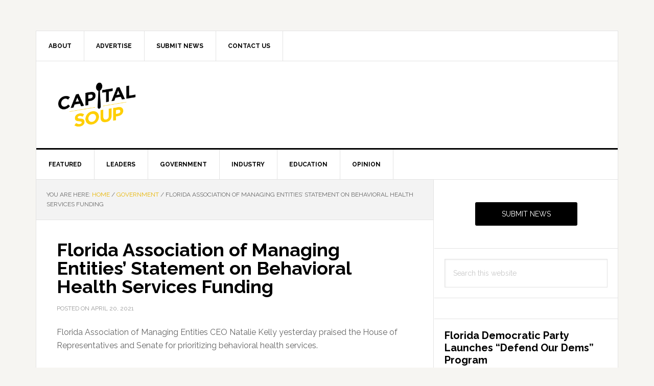

--- FILE ---
content_type: text/html; charset=UTF-8
request_url: https://capitalsoup.com/2021/04/20/florida-association-of-managing-entities-statement-on-behavioral-health-services-funding/
body_size: 12576
content:
<!DOCTYPE html>
<html lang="en-US">
<head >
<meta charset="UTF-8" />
<meta name="description" content="Florida Association of Managing Entities CEO Natalie Kelly yesterday praised the House of Representatives and Senate for prioritizing behavioral health services. " />
<meta name="keywords" content="Natalie Kelly" />
<meta name="viewport" content="width=device-width, initial-scale=1" />
<title>Florida Association of Managing Entities’ Statement on Behavioral Health Services Funding</title>
<script type='text/javascript' src='https://servedbyadbutler.com/hb_app.js' async></script><meta name='robots' content='max-image-preview:large' />
<link rel='dns-prefetch' href='//fonts.googleapis.com' />
<link rel='dns-prefetch' href='//www.googletagmanager.com' />
<link rel='dns-prefetch' href='//pagead2.googlesyndication.com' />
<link rel="alternate" type="application/rss+xml" title="Capital Soup &raquo; Feed" href="https://capitalsoup.com/feed/" />
<link rel="alternate" type="application/rss+xml" title="Capital Soup &raquo; Comments Feed" href="https://capitalsoup.com/comments/feed/" />
<link rel="alternate" title="oEmbed (JSON)" type="application/json+oembed" href="https://capitalsoup.com/wp-json/oembed/1.0/embed?url=https%3A%2F%2Fcapitalsoup.com%2F2021%2F04%2F20%2Fflorida-association-of-managing-entities-statement-on-behavioral-health-services-funding%2F" />
<link rel="alternate" title="oEmbed (XML)" type="text/xml+oembed" href="https://capitalsoup.com/wp-json/oembed/1.0/embed?url=https%3A%2F%2Fcapitalsoup.com%2F2021%2F04%2F20%2Fflorida-association-of-managing-entities-statement-on-behavioral-health-services-funding%2F&#038;format=xml" />
<link rel="canonical" href="https://capitalsoup.com/2021/04/20/florida-association-of-managing-entities-statement-on-behavioral-health-services-funding/" />
<meta property="og:title" content="Florida Association of Managing Entities’ Statement on Behavioral Health Services Funding"/><meta property="og:description" content="Florida News Straight From the Source"/><meta property="og:type" content="article"/><meta property="og:url" content="https://capitalsoup.com/2021/04/20/florida-association-of-managing-entities-statement-on-behavioral-health-services-funding/"/><meta name="twitter:card" content="summary" /><meta property="og:site_name" content="Capital Soup"/><meta property="og:image" content="https://capitalsoup.com/wp-content/uploads/2020/06/Mental-Health-300x200.jpeg"/>
	<style id='wp-img-auto-sizes-contain-inline-css' type='text/css'>
img:is([sizes=auto i],[sizes^="auto," i]){contain-intrinsic-size:3000px 1500px}
/*# sourceURL=wp-img-auto-sizes-contain-inline-css */
</style>
<link rel='stylesheet' id='news-pro-css' href='https://capitalsoup.com/wp-content/themes/news-pro/style.css?ver=3.2.2' type='text/css' media='all' />
<style id='news-pro-inline-css' type='text/css'>


		a,
		.entry-title a:focus,
		.entry-title a:hover {
			color: #e8b500;
		}

		@media only screen and ( max-width: 1023px ) {
			.genesis-responsive-menu .genesis-nav-menu a:focus,
			.genesis-responsive-menu .genesis-nav-menu a:hover,
			.genesis-responsive-menu .genesis-nav-menu .menu-item.current-menu-item > a,
			.menu-toggle:focus,
			.menu-toggle:hover,
			.sub-menu-toggle:focus,
			.sub-menu-toggle:hover {
				color: #e8b500;
			}
		}

		

		.footer-widgets a:focus,
		.footer-widgets a:hover,
		.site-footer a:focus,
		.site-footer a:hover {
			color: #ffd000;
		}

		

		button:focus,
		button:hover,
		input:focus[type="button"],
		input:focus[type="reset"],
		input:focus[type="submit"],
		input:hover[type="button"],
		input:hover[type="reset"],
		input:hover[type="submit"],
		.archive-pagination li a:focus,
		.archive-pagination li a:hover,
		.archive-pagination li.active a,
		.button:focus,
		.button:hover,
		.enews-widget input[type="submit"],
		.entry-content .button:focus,
		.entry-content .button:hover,
		.home-top .ui-tabs ul.ui-tabs-nav li.ui-tabs-active a {
			background-color: #ffd000;
			color: #000000;
		}
		
/*# sourceURL=news-pro-inline-css */
</style>
<style id='wp-emoji-styles-inline-css' type='text/css'>

	img.wp-smiley, img.emoji {
		display: inline !important;
		border: none !important;
		box-shadow: none !important;
		height: 1em !important;
		width: 1em !important;
		margin: 0 0.07em !important;
		vertical-align: -0.1em !important;
		background: none !important;
		padding: 0 !important;
	}
/*# sourceURL=wp-emoji-styles-inline-css */
</style>
<style id='wp-block-library-inline-css' type='text/css'>
:root{--wp-block-synced-color:#7a00df;--wp-block-synced-color--rgb:122,0,223;--wp-bound-block-color:var(--wp-block-synced-color);--wp-editor-canvas-background:#ddd;--wp-admin-theme-color:#007cba;--wp-admin-theme-color--rgb:0,124,186;--wp-admin-theme-color-darker-10:#006ba1;--wp-admin-theme-color-darker-10--rgb:0,107,160.5;--wp-admin-theme-color-darker-20:#005a87;--wp-admin-theme-color-darker-20--rgb:0,90,135;--wp-admin-border-width-focus:2px}@media (min-resolution:192dpi){:root{--wp-admin-border-width-focus:1.5px}}.wp-element-button{cursor:pointer}:root .has-very-light-gray-background-color{background-color:#eee}:root .has-very-dark-gray-background-color{background-color:#313131}:root .has-very-light-gray-color{color:#eee}:root .has-very-dark-gray-color{color:#313131}:root .has-vivid-green-cyan-to-vivid-cyan-blue-gradient-background{background:linear-gradient(135deg,#00d084,#0693e3)}:root .has-purple-crush-gradient-background{background:linear-gradient(135deg,#34e2e4,#4721fb 50%,#ab1dfe)}:root .has-hazy-dawn-gradient-background{background:linear-gradient(135deg,#faaca8,#dad0ec)}:root .has-subdued-olive-gradient-background{background:linear-gradient(135deg,#fafae1,#67a671)}:root .has-atomic-cream-gradient-background{background:linear-gradient(135deg,#fdd79a,#004a59)}:root .has-nightshade-gradient-background{background:linear-gradient(135deg,#330968,#31cdcf)}:root .has-midnight-gradient-background{background:linear-gradient(135deg,#020381,#2874fc)}:root{--wp--preset--font-size--normal:16px;--wp--preset--font-size--huge:42px}.has-regular-font-size{font-size:1em}.has-larger-font-size{font-size:2.625em}.has-normal-font-size{font-size:var(--wp--preset--font-size--normal)}.has-huge-font-size{font-size:var(--wp--preset--font-size--huge)}.has-text-align-center{text-align:center}.has-text-align-left{text-align:left}.has-text-align-right{text-align:right}.has-fit-text{white-space:nowrap!important}#end-resizable-editor-section{display:none}.aligncenter{clear:both}.items-justified-left{justify-content:flex-start}.items-justified-center{justify-content:center}.items-justified-right{justify-content:flex-end}.items-justified-space-between{justify-content:space-between}.screen-reader-text{border:0;clip-path:inset(50%);height:1px;margin:-1px;overflow:hidden;padding:0;position:absolute;width:1px;word-wrap:normal!important}.screen-reader-text:focus{background-color:#ddd;clip-path:none;color:#444;display:block;font-size:1em;height:auto;left:5px;line-height:normal;padding:15px 23px 14px;text-decoration:none;top:5px;width:auto;z-index:100000}html :where(.has-border-color){border-style:solid}html :where([style*=border-top-color]){border-top-style:solid}html :where([style*=border-right-color]){border-right-style:solid}html :where([style*=border-bottom-color]){border-bottom-style:solid}html :where([style*=border-left-color]){border-left-style:solid}html :where([style*=border-width]){border-style:solid}html :where([style*=border-top-width]){border-top-style:solid}html :where([style*=border-right-width]){border-right-style:solid}html :where([style*=border-bottom-width]){border-bottom-style:solid}html :where([style*=border-left-width]){border-left-style:solid}html :where(img[class*=wp-image-]){height:auto;max-width:100%}:where(figure){margin:0 0 1em}html :where(.is-position-sticky){--wp-admin--admin-bar--position-offset:var(--wp-admin--admin-bar--height,0px)}@media screen and (max-width:600px){html :where(.is-position-sticky){--wp-admin--admin-bar--position-offset:0px}}

/*# sourceURL=wp-block-library-inline-css */
</style><style id='global-styles-inline-css' type='text/css'>
:root{--wp--preset--aspect-ratio--square: 1;--wp--preset--aspect-ratio--4-3: 4/3;--wp--preset--aspect-ratio--3-4: 3/4;--wp--preset--aspect-ratio--3-2: 3/2;--wp--preset--aspect-ratio--2-3: 2/3;--wp--preset--aspect-ratio--16-9: 16/9;--wp--preset--aspect-ratio--9-16: 9/16;--wp--preset--color--black: #000000;--wp--preset--color--cyan-bluish-gray: #abb8c3;--wp--preset--color--white: #ffffff;--wp--preset--color--pale-pink: #f78da7;--wp--preset--color--vivid-red: #cf2e2e;--wp--preset--color--luminous-vivid-orange: #ff6900;--wp--preset--color--luminous-vivid-amber: #fcb900;--wp--preset--color--light-green-cyan: #7bdcb5;--wp--preset--color--vivid-green-cyan: #00d084;--wp--preset--color--pale-cyan-blue: #8ed1fc;--wp--preset--color--vivid-cyan-blue: #0693e3;--wp--preset--color--vivid-purple: #9b51e0;--wp--preset--gradient--vivid-cyan-blue-to-vivid-purple: linear-gradient(135deg,rgb(6,147,227) 0%,rgb(155,81,224) 100%);--wp--preset--gradient--light-green-cyan-to-vivid-green-cyan: linear-gradient(135deg,rgb(122,220,180) 0%,rgb(0,208,130) 100%);--wp--preset--gradient--luminous-vivid-amber-to-luminous-vivid-orange: linear-gradient(135deg,rgb(252,185,0) 0%,rgb(255,105,0) 100%);--wp--preset--gradient--luminous-vivid-orange-to-vivid-red: linear-gradient(135deg,rgb(255,105,0) 0%,rgb(207,46,46) 100%);--wp--preset--gradient--very-light-gray-to-cyan-bluish-gray: linear-gradient(135deg,rgb(238,238,238) 0%,rgb(169,184,195) 100%);--wp--preset--gradient--cool-to-warm-spectrum: linear-gradient(135deg,rgb(74,234,220) 0%,rgb(151,120,209) 20%,rgb(207,42,186) 40%,rgb(238,44,130) 60%,rgb(251,105,98) 80%,rgb(254,248,76) 100%);--wp--preset--gradient--blush-light-purple: linear-gradient(135deg,rgb(255,206,236) 0%,rgb(152,150,240) 100%);--wp--preset--gradient--blush-bordeaux: linear-gradient(135deg,rgb(254,205,165) 0%,rgb(254,45,45) 50%,rgb(107,0,62) 100%);--wp--preset--gradient--luminous-dusk: linear-gradient(135deg,rgb(255,203,112) 0%,rgb(199,81,192) 50%,rgb(65,88,208) 100%);--wp--preset--gradient--pale-ocean: linear-gradient(135deg,rgb(255,245,203) 0%,rgb(182,227,212) 50%,rgb(51,167,181) 100%);--wp--preset--gradient--electric-grass: linear-gradient(135deg,rgb(202,248,128) 0%,rgb(113,206,126) 100%);--wp--preset--gradient--midnight: linear-gradient(135deg,rgb(2,3,129) 0%,rgb(40,116,252) 100%);--wp--preset--font-size--small: 13px;--wp--preset--font-size--medium: 20px;--wp--preset--font-size--large: 36px;--wp--preset--font-size--x-large: 42px;--wp--preset--spacing--20: 0.44rem;--wp--preset--spacing--30: 0.67rem;--wp--preset--spacing--40: 1rem;--wp--preset--spacing--50: 1.5rem;--wp--preset--spacing--60: 2.25rem;--wp--preset--spacing--70: 3.38rem;--wp--preset--spacing--80: 5.06rem;--wp--preset--shadow--natural: 6px 6px 9px rgba(0, 0, 0, 0.2);--wp--preset--shadow--deep: 12px 12px 50px rgba(0, 0, 0, 0.4);--wp--preset--shadow--sharp: 6px 6px 0px rgba(0, 0, 0, 0.2);--wp--preset--shadow--outlined: 6px 6px 0px -3px rgb(255, 255, 255), 6px 6px rgb(0, 0, 0);--wp--preset--shadow--crisp: 6px 6px 0px rgb(0, 0, 0);}:where(.is-layout-flex){gap: 0.5em;}:where(.is-layout-grid){gap: 0.5em;}body .is-layout-flex{display: flex;}.is-layout-flex{flex-wrap: wrap;align-items: center;}.is-layout-flex > :is(*, div){margin: 0;}body .is-layout-grid{display: grid;}.is-layout-grid > :is(*, div){margin: 0;}:where(.wp-block-columns.is-layout-flex){gap: 2em;}:where(.wp-block-columns.is-layout-grid){gap: 2em;}:where(.wp-block-post-template.is-layout-flex){gap: 1.25em;}:where(.wp-block-post-template.is-layout-grid){gap: 1.25em;}.has-black-color{color: var(--wp--preset--color--black) !important;}.has-cyan-bluish-gray-color{color: var(--wp--preset--color--cyan-bluish-gray) !important;}.has-white-color{color: var(--wp--preset--color--white) !important;}.has-pale-pink-color{color: var(--wp--preset--color--pale-pink) !important;}.has-vivid-red-color{color: var(--wp--preset--color--vivid-red) !important;}.has-luminous-vivid-orange-color{color: var(--wp--preset--color--luminous-vivid-orange) !important;}.has-luminous-vivid-amber-color{color: var(--wp--preset--color--luminous-vivid-amber) !important;}.has-light-green-cyan-color{color: var(--wp--preset--color--light-green-cyan) !important;}.has-vivid-green-cyan-color{color: var(--wp--preset--color--vivid-green-cyan) !important;}.has-pale-cyan-blue-color{color: var(--wp--preset--color--pale-cyan-blue) !important;}.has-vivid-cyan-blue-color{color: var(--wp--preset--color--vivid-cyan-blue) !important;}.has-vivid-purple-color{color: var(--wp--preset--color--vivid-purple) !important;}.has-black-background-color{background-color: var(--wp--preset--color--black) !important;}.has-cyan-bluish-gray-background-color{background-color: var(--wp--preset--color--cyan-bluish-gray) !important;}.has-white-background-color{background-color: var(--wp--preset--color--white) !important;}.has-pale-pink-background-color{background-color: var(--wp--preset--color--pale-pink) !important;}.has-vivid-red-background-color{background-color: var(--wp--preset--color--vivid-red) !important;}.has-luminous-vivid-orange-background-color{background-color: var(--wp--preset--color--luminous-vivid-orange) !important;}.has-luminous-vivid-amber-background-color{background-color: var(--wp--preset--color--luminous-vivid-amber) !important;}.has-light-green-cyan-background-color{background-color: var(--wp--preset--color--light-green-cyan) !important;}.has-vivid-green-cyan-background-color{background-color: var(--wp--preset--color--vivid-green-cyan) !important;}.has-pale-cyan-blue-background-color{background-color: var(--wp--preset--color--pale-cyan-blue) !important;}.has-vivid-cyan-blue-background-color{background-color: var(--wp--preset--color--vivid-cyan-blue) !important;}.has-vivid-purple-background-color{background-color: var(--wp--preset--color--vivid-purple) !important;}.has-black-border-color{border-color: var(--wp--preset--color--black) !important;}.has-cyan-bluish-gray-border-color{border-color: var(--wp--preset--color--cyan-bluish-gray) !important;}.has-white-border-color{border-color: var(--wp--preset--color--white) !important;}.has-pale-pink-border-color{border-color: var(--wp--preset--color--pale-pink) !important;}.has-vivid-red-border-color{border-color: var(--wp--preset--color--vivid-red) !important;}.has-luminous-vivid-orange-border-color{border-color: var(--wp--preset--color--luminous-vivid-orange) !important;}.has-luminous-vivid-amber-border-color{border-color: var(--wp--preset--color--luminous-vivid-amber) !important;}.has-light-green-cyan-border-color{border-color: var(--wp--preset--color--light-green-cyan) !important;}.has-vivid-green-cyan-border-color{border-color: var(--wp--preset--color--vivid-green-cyan) !important;}.has-pale-cyan-blue-border-color{border-color: var(--wp--preset--color--pale-cyan-blue) !important;}.has-vivid-cyan-blue-border-color{border-color: var(--wp--preset--color--vivid-cyan-blue) !important;}.has-vivid-purple-border-color{border-color: var(--wp--preset--color--vivid-purple) !important;}.has-vivid-cyan-blue-to-vivid-purple-gradient-background{background: var(--wp--preset--gradient--vivid-cyan-blue-to-vivid-purple) !important;}.has-light-green-cyan-to-vivid-green-cyan-gradient-background{background: var(--wp--preset--gradient--light-green-cyan-to-vivid-green-cyan) !important;}.has-luminous-vivid-amber-to-luminous-vivid-orange-gradient-background{background: var(--wp--preset--gradient--luminous-vivid-amber-to-luminous-vivid-orange) !important;}.has-luminous-vivid-orange-to-vivid-red-gradient-background{background: var(--wp--preset--gradient--luminous-vivid-orange-to-vivid-red) !important;}.has-very-light-gray-to-cyan-bluish-gray-gradient-background{background: var(--wp--preset--gradient--very-light-gray-to-cyan-bluish-gray) !important;}.has-cool-to-warm-spectrum-gradient-background{background: var(--wp--preset--gradient--cool-to-warm-spectrum) !important;}.has-blush-light-purple-gradient-background{background: var(--wp--preset--gradient--blush-light-purple) !important;}.has-blush-bordeaux-gradient-background{background: var(--wp--preset--gradient--blush-bordeaux) !important;}.has-luminous-dusk-gradient-background{background: var(--wp--preset--gradient--luminous-dusk) !important;}.has-pale-ocean-gradient-background{background: var(--wp--preset--gradient--pale-ocean) !important;}.has-electric-grass-gradient-background{background: var(--wp--preset--gradient--electric-grass) !important;}.has-midnight-gradient-background{background: var(--wp--preset--gradient--midnight) !important;}.has-small-font-size{font-size: var(--wp--preset--font-size--small) !important;}.has-medium-font-size{font-size: var(--wp--preset--font-size--medium) !important;}.has-large-font-size{font-size: var(--wp--preset--font-size--large) !important;}.has-x-large-font-size{font-size: var(--wp--preset--font-size--x-large) !important;}
/*# sourceURL=global-styles-inline-css */
</style>

<style id='classic-theme-styles-inline-css' type='text/css'>
/*! This file is auto-generated */
.wp-block-button__link{color:#fff;background-color:#32373c;border-radius:9999px;box-shadow:none;text-decoration:none;padding:calc(.667em + 2px) calc(1.333em + 2px);font-size:1.125em}.wp-block-file__button{background:#32373c;color:#fff;text-decoration:none}
/*# sourceURL=/wp-includes/css/classic-themes.min.css */
</style>
<link rel='stylesheet' id='dashicons-css' href='https://capitalsoup.com/wp-includes/css/dashicons.min.css?ver=6.9' type='text/css' media='all' />
<link rel='stylesheet' id='google-fonts-css' href='//fonts.googleapis.com/css?family=Raleway%3A400%2C700&#038;ver=3.2.2' type='text/css' media='all' />
<link rel='stylesheet' id='simple-social-icons-font-css' href='https://capitalsoup.com/wp-content/plugins/simple-social-icons/css/style.css?ver=4.0.0' type='text/css' media='all' />
<link rel='stylesheet' id='flick-css' href='https://capitalsoup.com/wp-content/plugins/mailchimp/assets/css/flick/flick.css?ver=2.0.1' type='text/css' media='all' />
<link rel='stylesheet' id='mailchimp_sf_main_css-css' href='https://capitalsoup.com/wp-content/plugins/mailchimp/assets/css/frontend.css?ver=2.0.1' type='text/css' media='all' />
<link rel='stylesheet' id='wp-social-sharing-css' href='https://capitalsoup.com/wp-content/plugins/wp-social-sharing/static/socialshare.css?ver=1.6' type='text/css' media='all' />
<link rel='stylesheet' id='genesis-tabs-stylesheet-css' href='https://capitalsoup.com/wp-content/plugins/genesis-tabs/assets/css/style.css?ver=0.9.5' type='text/css' media='all' />
<script type="text/javascript" src="https://capitalsoup.com/wp-includes/js/jquery/jquery.min.js?ver=3.7.1" id="jquery-core-js"></script>
<script type="text/javascript" src="https://capitalsoup.com/wp-includes/js/jquery/jquery-migrate.min.js?ver=3.4.1" id="jquery-migrate-js"></script>
<link rel="https://api.w.org/" href="https://capitalsoup.com/wp-json/" /><link rel="alternate" title="JSON" type="application/json" href="https://capitalsoup.com/wp-json/wp/v2/posts/160305" /><link rel="EditURI" type="application/rsd+xml" title="RSD" href="https://capitalsoup.com/xmlrpc.php?rsd" />
<meta name="generator" content="Site Kit by Google 1.170.0" /><!-- Note: plugin scripts must be included after the tracking snippet. -->
<script src="https://ipmeta.io/plugin.js"></script>
<script>
   provideGtagPlugin({
      apiKey: 'a338b079f0d25b653d4c356420cd67cf92eaa683acb6295215244e74d6831b99',
      serviceProvider: 'dimension1',
      networkDomain: 'dimension2',
      networkType: 'dimension3',
   });
</script>
<meta name="facebook-domain-verification" content="h8xdl4rr2gsf2b0p6ab3ibdcdtunp0" /><style type="text/css">.site-title a { background: url(https://capitalsoup.com/wp-content/uploads/2018/06/cropped-CapitalSoup_Logo_Condensed-No-tag_Color-01-1.png) no-repeat !important; }</style>

<!-- Google AdSense meta tags added by Site Kit -->
<meta name="google-adsense-platform-account" content="ca-host-pub-2644536267352236">
<meta name="google-adsense-platform-domain" content="sitekit.withgoogle.com">
<!-- End Google AdSense meta tags added by Site Kit -->

<!-- Google Tag Manager snippet added by Site Kit -->
<script type="text/javascript">
/* <![CDATA[ */

			( function( w, d, s, l, i ) {
				w[l] = w[l] || [];
				w[l].push( {'gtm.start': new Date().getTime(), event: 'gtm.js'} );
				var f = d.getElementsByTagName( s )[0],
					j = d.createElement( s ), dl = l != 'dataLayer' ? '&l=' + l : '';
				j.async = true;
				j.src = 'https://www.googletagmanager.com/gtm.js?id=' + i + dl;
				f.parentNode.insertBefore( j, f );
			} )( window, document, 'script', 'dataLayer', 'GTM-NRXMT3' );
			
/* ]]> */
</script>

<!-- End Google Tag Manager snippet added by Site Kit -->

<!-- Google AdSense snippet added by Site Kit -->
<script type="text/javascript" async="async" src="https://pagead2.googlesyndication.com/pagead/js/adsbygoogle.js?client=ca-pub-5779463209120953&amp;host=ca-host-pub-2644536267352236" crossorigin="anonymous"></script>

<!-- End Google AdSense snippet added by Site Kit -->
<link rel="icon" href="https://capitalsoup.com/wp-content/uploads/2018/06/cropped-favicon-1-32x32.png" sizes="32x32" />
<link rel="icon" href="https://capitalsoup.com/wp-content/uploads/2018/06/cropped-favicon-1-192x192.png" sizes="192x192" />
<link rel="apple-touch-icon" href="https://capitalsoup.com/wp-content/uploads/2018/06/cropped-favicon-1-180x180.png" />
<meta name="msapplication-TileImage" content="https://capitalsoup.com/wp-content/uploads/2018/06/cropped-favicon-1-270x270.png" />
		<style type="text/css" id="wp-custom-css">
			@media only screen and (max-width: 480px) {
    .ui-tabs-nav  {
        display: none;
    }
}

h5 {font-weight: bold;
		font-style: italic;
		text-align: left;
		line-height: 150%;
}
		</style>
		</head>
<body class="wp-singular post-template-default single single-post postid-160305 single-format-standard wp-theme-genesis wp-child-theme-news-pro custom-header header-image content-sidebar genesis-breadcrumbs-visible genesis-footer-widgets-visible" itemscope itemtype="https://schema.org/WebPage">		<!-- Google Tag Manager (noscript) snippet added by Site Kit -->
		<noscript>
			<iframe src="https://www.googletagmanager.com/ns.html?id=GTM-NRXMT3" height="0" width="0" style="display:none;visibility:hidden"></iframe>
		</noscript>
		<!-- End Google Tag Manager (noscript) snippet added by Site Kit -->
		<div class="site-container"><ul class="genesis-skip-link"><li><a href="#genesis-nav-primary" class="screen-reader-shortcut"> Skip to primary navigation</a></li><li><a href="#genesis-content" class="screen-reader-shortcut"> Skip to main content</a></li><li><a href="#genesis-sidebar-primary" class="screen-reader-shortcut"> Skip to primary sidebar</a></li><li><a href="#genesis-footer-widgets" class="screen-reader-shortcut"> Skip to footer</a></li></ul><div class="site-container-wrap"><nav class="nav-secondary" aria-label="Secondary" itemscope itemtype="https://schema.org/SiteNavigationElement"><div class="wrap"><ul id="menu-secondary-navigation" class="menu genesis-nav-menu menu-secondary js-superfish"><li id="menu-item-139608" class="menu-item menu-item-type-post_type menu-item-object-page menu-item-139608"><a href="https://capitalsoup.com/about-us/" itemprop="url"><span itemprop="name">About</span></a></li>
<li id="menu-item-139609" class="menu-item menu-item-type-post_type menu-item-object-page menu-item-139609"><a href="https://capitalsoup.com/advertise/" itemprop="url"><span itemprop="name">Advertise</span></a></li>
<li id="menu-item-140373" class="menu-item menu-item-type-post_type menu-item-object-page menu-item-140373"><a href="https://capitalsoup.com/submit-your-news/" itemprop="url"><span itemprop="name">Submit News</span></a></li>
<li id="menu-item-134378" class="menu-item menu-item-type-post_type menu-item-object-page menu-item-134378"><a href="https://capitalsoup.com/contact/" itemprop="url"><span itemprop="name">Contact Us</span></a></li>
</ul></div></nav><header class="site-header" itemscope itemtype="https://schema.org/WPHeader"><div class="wrap"><div class="title-area"><p class="site-title" itemprop="headline"><a href="https://capitalsoup.com/">Capital Soup</a></p><p class="site-description" itemprop="description">Florida News Straight From the Source</p></div><div class="widget-area header-widget-area"><section id="adbutler-3" class="widget widget_adbutler"><div class="widget-wrap"><!-- Capital Soup - 728x90 [asyncbeta] -->
        <script type="text/javascript">
            if (!window.AdButler) {
                (function () {
                    var s = document.createElement("script");
                    s.async = true;
                    s.type = "text/javascript";
                    s.src = 'https://servedbyadbutler.com/app.js';
                    var n = document.getElementsByTagName("script")[0];
                    n.parentNode.insertBefore(s, n);
                }());
            }
        </script>
        <div class="plc580305"></div>
        <script type="text/javascript">
            var AdButler = AdButler || {};
            AdButler.ads = AdButler.ads || [];
            var abkw = window.abkw || '';
            var plc580305 = window.plc580305 || 0;
            (function(){
                var divs = document.querySelectorAll(".plc580305:not([id])");
                var div = divs[divs.length-1];
                div.id = "placement_580305_"+plc580305;
                AdButler.ads.push({
                    handler: function (opt) {
                        AdButler.register(168521,580305, [728,90], 'placement_580305_' + opt.place, opt);
                    },
                    opt: {
                        place: plc580305++,
                        keywords: abkw ,
                        domain: 'servedbyadbutler.com'
                    }
                });
            })()
        </script>
        </div></section>
</div></div></header><nav class="nav-primary" aria-label="Main" itemscope itemtype="https://schema.org/SiteNavigationElement" id="genesis-nav-primary"><div class="wrap"><ul id="menu-primary-navigation" class="menu genesis-nav-menu menu-primary js-superfish"><li id="menu-item-139602" class="menu-item menu-item-type-taxonomy menu-item-object-category menu-item-139602"><a href="https://capitalsoup.com/category/featured/" itemprop="url"><span itemprop="name">Featured</span></a></li>
<li id="menu-item-140838" class="menu-item menu-item-type-taxonomy menu-item-object-category menu-item-140838"><a href="https://capitalsoup.com/category/leaders/" itemprop="url"><span itemprop="name">Leaders</span></a></li>
<li id="menu-item-140405" class="menu-item menu-item-type-taxonomy menu-item-object-category current-post-ancestor current-menu-parent current-post-parent menu-item-140405"><a href="https://capitalsoup.com/category/government/" itemprop="url"><span itemprop="name">Government</span></a></li>
<li id="menu-item-140403" class="menu-item menu-item-type-taxonomy menu-item-object-category menu-item-140403"><a href="https://capitalsoup.com/category/industry/" itemprop="url"><span itemprop="name">Industry</span></a></li>
<li id="menu-item-140404" class="menu-item menu-item-type-taxonomy menu-item-object-category menu-item-140404"><a href="https://capitalsoup.com/category/education/" itemprop="url"><span itemprop="name">Education</span></a></li>
<li id="menu-item-139603" class="menu-item menu-item-type-taxonomy menu-item-object-category menu-item-139603"><a href="https://capitalsoup.com/category/opinion/" itemprop="url"><span itemprop="name">Opinion</span></a></li>
</ul></div></nav><div class="site-inner"><div class="content-sidebar-wrap"><main class="content" id="genesis-content"><div class="breadcrumb" itemscope itemtype="https://schema.org/BreadcrumbList">You are here: <span class="breadcrumb-link-wrap" itemprop="itemListElement" itemscope itemtype="https://schema.org/ListItem"><a class="breadcrumb-link" href="https://capitalsoup.com/" itemprop="item"><span class="breadcrumb-link-text-wrap" itemprop="name">Home</span></a><meta itemprop="position" content="1"></span> <span aria-label="breadcrumb separator">/</span> <span class="breadcrumb-link-wrap" itemprop="itemListElement" itemscope itemtype="https://schema.org/ListItem"><a class="breadcrumb-link" href="https://capitalsoup.com/category/government/" itemprop="item"><span class="breadcrumb-link-text-wrap" itemprop="name">Government</span></a><meta itemprop="position" content="2"></span> <span aria-label="breadcrumb separator">/</span> Florida Association of Managing Entities’ Statement on Behavioral Health Services Funding</div><article class="post-160305 post type-post status-publish format-standard has-post-thumbnail category-government tag-natalie-kelly entry" aria-label="Florida Association of Managing Entities’ Statement on Behavioral Health Services Funding" itemscope itemtype="https://schema.org/CreativeWork"><header class="entry-header"><h1 class="entry-title" itemprop="headline">Florida Association of Managing Entities’ Statement on Behavioral Health Services Funding</h1>
<p class="entry-meta">Posted on <time class="entry-time" itemprop="datePublished" datetime="2021-04-20T10:03:12-04:00">April 20, 2021</time> </p></header><div class="entry-content" itemprop="text"><p><span class="">Florida Association of Managing Entities CEO Natalie Kelly yesterday praised the House of Representatives and Senate for prioritizing behavioral health services. </span><br />
<span class=""><span id="more-160305"></span></span><br />
<span class="">“While difficult decisions lie ahead in budget negotiations, Florida’s Managing Entities thank the Senate and the House of Representatives for prioritizing the funding of behavioral health services. By ensuring that recurring general revenue is funding these essential programs, we eliminate the uncertainty and risk tied to requesting approval for federal funding after services have been provided.</span></p>
<p><span class="">“We continue to see the need for behavioral health services soar with increased rates of opioid overdoses, as well as anxiety and depression. These vital behavioral health services help keep Floridians on their feet—and out of jails and emergency rooms.”</span></p>
<p><span class="">Florida&#8217;s seven Managing Entities oversee a network of approximately 300 health care provider organizations delivering behavioral health services, including mental health and substance use disorder treatment, to more than 320,000 uninsured Floridians. Providers meet patients&#8217; diverse needs with &#8220;wraparound services&#8221; that address mental health and substance use issues and assist with housing, transportation, and employment.</span></p>
		<div class="social-sharing ss-social-sharing">
						<span class="top before-sharebutton-text">Share this article!</span>
	        	        <a onclick="return ss_plugin_loadpopup_js(this);" rel="external nofollow" class="ss-button-facebook" href="http://www.facebook.com/sharer/sharer.php?u=https%3A%2F%2Fcapitalsoup.com%2F2021%2F04%2F20%2Fflorida-association-of-managing-entities-statement-on-behavioral-health-services-funding%2F" target="_blank" >Share on Facebook</a><a onclick="return ss_plugin_loadpopup_js(this);" rel="external nofollow" class="ss-button-twitter" href="http://twitter.com/intent/tweet/?text=Florida+Association+of+Managing+Entities%E2%80%99+Statement+on+Behavioral+Health+Services+Funding&url=https%3A%2F%2Fcapitalsoup.com%2F2021%2F04%2F20%2Fflorida-association-of-managing-entities-statement-on-behavioral-health-services-funding%2F&via=capitalsoup" target="_blank">Share on Twitter</a>	        	    </div>
	    </div><footer class="entry-footer"><p class="entry-meta"><span class="entry-categories">Filed Under: <a href="https://capitalsoup.com/category/government/" rel="category tag">Government</a></span> <span class="entry-tags">Tagged With: <a href="https://capitalsoup.com/tag/natalie-kelly/" rel="tag">Natalie Kelly</a></span></p></footer></article></main><aside class="sidebar sidebar-primary widget-area" role="complementary" aria-label="Primary Sidebar" itemscope itemtype="https://schema.org/WPSideBar" id="genesis-sidebar-primary"><h2 class="genesis-sidebar-title screen-reader-text">Primary Sidebar</h2><section id="text-12" class="widget widget_text"><div class="widget-wrap">			<div class="textwidget"><p><center><a class="button" href="/submit-your-news/">    Submit News    </a></center></p>
</div>
		</div></section>
<section id="search-2" class="widget widget_search"><div class="widget-wrap"><form class="search-form" method="get" action="https://capitalsoup.com/" role="search" itemprop="potentialAction" itemscope itemtype="https://schema.org/SearchAction"><label class="search-form-label screen-reader-text" for="searchform-1">Search this website</label><input class="search-form-input" type="search" name="s" id="searchform-1" placeholder="Search this website" itemprop="query-input"><input class="search-form-submit" type="submit" value="Search"><meta content="https://capitalsoup.com/?s={s}" itemprop="target"></form></div></section>
<section id="adbutler-2" class="widget widget_adbutler"><div class="widget-wrap"><!-- Capital Soup - 300x250 [asyncbeta] -->
        <script type="text/javascript">
            if (!window.AdButler) {
                (function () {
                    var s = document.createElement("script");
                    s.async = true;
                    s.type = "text/javascript";
                    s.src = 'https://servedbyadbutler.com/app.js';
                    var n = document.getElementsByTagName("script")[0];
                    n.parentNode.insertBefore(s, n);
                }());
            }
        </script>
        <div class="plc580306"></div>
        <script type="text/javascript">
            var AdButler = AdButler || {};
            AdButler.ads = AdButler.ads || [];
            var abkw = window.abkw || '';
            var plc580306 = window.plc580306 || 0;
            (function(){
                var divs = document.querySelectorAll(".plc580306:not([id])");
                var div = divs[divs.length-1];
                div.id = "placement_580306_"+plc580306;
                AdButler.ads.push({
                    handler: function (opt) {
                        AdButler.register(168521,580306, [300,250], 'placement_580306_' + opt.place, opt);
                    },
                    opt: {
                        place: plc580306++,
                        keywords: abkw ,
                        domain: 'servedbyadbutler.com'
                    }
                });
            })()
        </script>
        </div></section>
<section id="featured-post-3" class="widget featured-content featuredpost"><div class="widget-wrap"><article class="post-170383 post type-post status-publish format-standard has-post-thumbnail category-campaign category-featured entry" aria-label="Florida Democratic Party Launches &#8220;Defend Our Dems&#8221; Program"><header class="entry-header"><h4 class="entry-title" itemprop="headline"><a href="https://capitalsoup.com/2024/09/19/florida-democratic-party-launches-defend-our-dems-program/">Florida Democratic Party Launches &#8220;Defend Our Dems&#8221; Program</a></h4></header><div class="entry-content"><p>Tallahassee, FL — Today, the Florida Democratic Party is proud to launch the “Defend Our Dems” program, an &#x02026; <a href="https://capitalsoup.com/2024/09/19/florida-democratic-party-launches-defend-our-dems-program/" class="more-link">[Read More...] <span class="screen-reader-text">about Florida Democratic Party Launches &#8220;Defend Our Dems&#8221; Program</span></a></p></div></article><article class="post-170376 post type-post status-publish format-standard has-post-thumbnail category-education category-featured entry" aria-label="House Democratic Leader Fentrice Driskell, Representatives Kelly Skidmore and Allison Tant Request FLDOE to Release Critical Data"><header class="entry-header"><h4 class="entry-title" itemprop="headline"><a href="https://capitalsoup.com/2024/09/16/house-democratic-leader-fentrice-driskell-representatives-kelly-skidmore-and-allison-tant-request-fldoe-to-release-critical-data/">House Democratic Leader Fentrice Driskell, Representatives Kelly Skidmore and Allison Tant Request FLDOE to Release Critical Data</a></h4></header><div class="entry-content"><p>TALLAHASSEE, Fla. – Earlier today, House Democratic Leader Fentrice Driskell (D–Tampa), Representative Kelly &#x02026; <a href="https://capitalsoup.com/2024/09/16/house-democratic-leader-fentrice-driskell-representatives-kelly-skidmore-and-allison-tant-request-fldoe-to-release-critical-data/" class="more-link">[Read More...] <span class="screen-reader-text">about House Democratic Leader Fentrice Driskell, Representatives Kelly Skidmore and Allison Tant Request FLDOE to Release Critical Data</span></a></p></div></article><article class="post-170372 post type-post status-publish format-standard has-post-thumbnail category-education category-featured entry" aria-label="Florida Department of Juvenile Justice and Pinellas Technical College Host Signing Day Event for Students"><header class="entry-header"><h4 class="entry-title" itemprop="headline"><a href="https://capitalsoup.com/2024/09/12/florida-department-of-juvenile-justice-and-pinellas-technical-college-host-signing-day-event-for-students/">Florida Department of Juvenile Justice and Pinellas Technical College Host Signing Day Event for Students</a></h4></header><div class="entry-content"><p> 
St. Petersburg, Fla. – The Florida Department of Juvenile Justice (DJJ) joined together with Pinellas &#x02026; <a href="https://capitalsoup.com/2024/09/12/florida-department-of-juvenile-justice-and-pinellas-technical-college-host-signing-day-event-for-students/" class="more-link">[Read More...] <span class="screen-reader-text">about Florida Department of Juvenile Justice and Pinellas Technical College Host Signing Day Event for Students</span></a></p></div></article></div></section>
<section id="simple-social-icons-3" class="widget simple-social-icons"><div class="widget-wrap"><h3 class="widgettitle widget-title">Keep in Touch</h3>
<ul class="aligncenter"><li class="ssi-email"><a href="/cdn-cgi/l/email-protection#7719120004371416071e03161b041802075914181a"><svg role="img" class="social-email" aria-labelledby="social-email-3"><title id="social-email-3">Email</title><use xlink:href="https://capitalsoup.com/wp-content/plugins/simple-social-icons/symbol-defs.svg#social-email"></use></svg></a></li><li class="ssi-facebook"><a href="https://www.facebook.com/CapitalSoup/" target="_blank" rel="noopener noreferrer"><svg role="img" class="social-facebook" aria-labelledby="social-facebook-3"><title id="social-facebook-3">Facebook</title><use xlink:href="https://capitalsoup.com/wp-content/plugins/simple-social-icons/symbol-defs.svg#social-facebook"></use></svg></a></li><li class="ssi-twitter"><a href="https://twitter.com/capitalsoup?lang=en" target="_blank" rel="noopener noreferrer"><svg role="img" class="social-twitter" aria-labelledby="social-twitter-3"><title id="social-twitter-3">Twitter</title><use xlink:href="https://capitalsoup.com/wp-content/plugins/simple-social-icons/symbol-defs.svg#social-twitter"></use></svg></a></li></ul></div></section>
<section id="adbutler-5" class="widget widget_adbutler"><div class="widget-wrap"><!-- Capital Soup - 300x600 - AmeriHealth Mission [asyncbeta] -->
        <script data-cfasync="false" src="/cdn-cgi/scripts/5c5dd728/cloudflare-static/email-decode.min.js"></script><script type="text/javascript">
            if (!window.AdButler) {
                (function () {
                    var s = document.createElement("script");
                    s.async = true;
                    s.type = "text/javascript";
                    s.src = 'https://servedbyadbutler.com/app.js';
                    var n = document.getElementsByTagName("script")[0];
                    n.parentNode.insertBefore(s, n);
                }());
            }
        </script>
        <div class="plc580307"></div>
        <script type="text/javascript">
            var AdButler = AdButler || {};
            AdButler.ads = AdButler.ads || [];
            var abkw = window.abkw || '';
            var plc580307 = window.plc580307 || 0;
            (function(){
                var divs = document.querySelectorAll(".plc580307:not([id])");
                var div = divs[divs.length-1];
                div.id = "placement_580307_"+plc580307;
                AdButler.ads.push({
                    handler: function (opt) {
                        AdButler.register(168521,580307, [300,600], 'placement_580307_' + opt.place, opt);
                    },
                    opt: {
                        place: plc580307++,
                        keywords: abkw ,
                        domain: 'servedbyadbutler.com'
                    }
                });
            })()
        </script>
        </div></section>
</aside></div></div><div class="footer-widgets" id="genesis-footer-widgets"><h2 class="genesis-sidebar-title screen-reader-text">Footer</h2><div class="wrap"><div class="widget-area footer-widgets-1 footer-widget-area"><section id="nav_menu-10" class="widget widget_nav_menu"><div class="widget-wrap"><h3 class="widgettitle widget-title">News</h3>
<div class="menu-primary-navigation-container"><ul id="menu-primary-navigation-1" class="menu"><li class="menu-item menu-item-type-taxonomy menu-item-object-category menu-item-139602"><a href="https://capitalsoup.com/category/featured/" itemprop="url">Featured</a></li>
<li class="menu-item menu-item-type-taxonomy menu-item-object-category menu-item-140838"><a href="https://capitalsoup.com/category/leaders/" itemprop="url">Leaders</a></li>
<li class="menu-item menu-item-type-taxonomy menu-item-object-category current-post-ancestor current-menu-parent current-post-parent menu-item-140405"><a href="https://capitalsoup.com/category/government/" itemprop="url">Government</a></li>
<li class="menu-item menu-item-type-taxonomy menu-item-object-category menu-item-140403"><a href="https://capitalsoup.com/category/industry/" itemprop="url">Industry</a></li>
<li class="menu-item menu-item-type-taxonomy menu-item-object-category menu-item-140404"><a href="https://capitalsoup.com/category/education/" itemprop="url">Education</a></li>
<li class="menu-item menu-item-type-taxonomy menu-item-object-category menu-item-139603"><a href="https://capitalsoup.com/category/opinion/" itemprop="url">Opinion</a></li>
</ul></div></div></section>
</div><div class="widget-area footer-widgets-2 footer-widget-area"><section id="nav_menu-14" class="widget widget_nav_menu"><div class="widget-wrap"><h3 class="widgettitle widget-title">About Us </h3>
<div class="menu-secondary-navigation-container"><ul id="menu-secondary-navigation-1" class="menu"><li class="menu-item menu-item-type-post_type menu-item-object-page menu-item-139608"><a href="https://capitalsoup.com/about-us/" itemprop="url">About</a></li>
<li class="menu-item menu-item-type-post_type menu-item-object-page menu-item-139609"><a href="https://capitalsoup.com/advertise/" itemprop="url">Advertise</a></li>
<li class="menu-item menu-item-type-post_type menu-item-object-page menu-item-140373"><a href="https://capitalsoup.com/submit-your-news/" itemprop="url">Submit News</a></li>
<li class="menu-item menu-item-type-post_type menu-item-object-page menu-item-134378"><a href="https://capitalsoup.com/contact/" itemprop="url">Contact Us</a></li>
</ul></div></div></section>
</div><div class="widget-area footer-widgets-4 footer-widget-area"><section id="nav_menu-18" class="widget widget_nav_menu"><div class="widget-wrap"><h3 class="widgettitle widget-title">Keep in Touch</h3>
<div class="menu-keep-in-touch-container"><ul id="menu-keep-in-touch" class="menu"><li id="menu-item-140085" class="menu-item menu-item-type-custom menu-item-object-custom menu-item-140085"><a href="/cdn-cgi/l/email-protection#9bf5feece8dbf8faebf2effaf7e8f4eeebb5f8f4f6" itemprop="url">Email</a></li>
<li id="menu-item-140084" class="menu-item menu-item-type-custom menu-item-object-custom menu-item-140084"><a target="_blank" href="https://www.facebook.com/CapitalSoup/" itemprop="url">Facebook</a></li>
<li id="menu-item-140083" class="menu-item menu-item-type-custom menu-item-object-custom menu-item-140083"><a target="_blank" href="https://twitter.com/capitalsoup?lang=en" itemprop="url">Twitter</a></li>
</ul></div></div></section>
</div><div class="widget-area footer-widgets-6 footer-widget-area"><section id="media_image-15" class="widget widget_media_image"><div class="widget-wrap"><img width="110" height="63" src="https://capitalsoup.com/wp-content/uploads/2018/06/logo-white-300x173.png" class="image wp-image-140079  attachment-110x63 size-110x63" alt="" style="max-width: 100%; height: auto;" decoding="async" loading="lazy" srcset="https://capitalsoup.com/wp-content/uploads/2018/06/logo-white-300x173.png 300w, https://capitalsoup.com/wp-content/uploads/2018/06/logo-white.png 314w" sizes="auto, (max-width: 110px) 100vw, 110px" /></div></section>
<section id="text-9" class="widget widget_text"><div class="widget-wrap">			<div class="textwidget"><p>Copyright © 2021<br />
<a href="/terms-and-conditions">Terms &amp; Conditions</a></p>
</div>
		</div></section>
</div></div></div><footer class="site-footer" itemscope itemtype="https://schema.org/WPFooter"><div class="wrap">	<p>&copy; Copyright 2026 <a href="https://capitalsoup.com/">Capital Soup</a> &middot; All Rights Reserved &middot;</p>
	</div></footer></div></div><script data-cfasync="false" src="/cdn-cgi/scripts/5c5dd728/cloudflare-static/email-decode.min.js"></script><script type="speculationrules">
{"prefetch":[{"source":"document","where":{"and":[{"href_matches":"/*"},{"not":{"href_matches":["/wp-*.php","/wp-admin/*","/wp-content/uploads/*","/wp-content/*","/wp-content/plugins/*","/wp-content/themes/news-pro/*","/wp-content/themes/genesis/*","/*\\?(.+)"]}},{"not":{"selector_matches":"a[rel~=\"nofollow\"]"}},{"not":{"selector_matches":".no-prefetch, .no-prefetch a"}}]},"eagerness":"conservative"}]}
</script>
<style type="text/css" media="screen">#simple-social-icons-3 ul li a, #simple-social-icons-3 ul li a:hover, #simple-social-icons-3 ul li a:focus { background-color: #f6f5f2 !important; border-radius: 3px; color: #aaaaaa !important; border: 0px #ffffff solid !important; font-size: 18px; padding: 9px; }  #simple-social-icons-3 ul li a:hover, #simple-social-icons-3 ul li a:focus { background-color: #000000 !important; border-color: #ffffff !important; color: #ffffff !important; }  #simple-social-icons-3 ul li a:focus { outline: 1px dotted #000000 !important; }</style><script type="text/javascript" src="https://capitalsoup.com/wp-content/plugins/adbutler/includes/../js/adbutler_hb_init.js?ver=1.29" id="adbutler_hb_init-js"></script>
<script type="text/javascript" id="adbutler_hb_init-js-after">
/* <![CDATA[ */
AdButlerHB.timeout = 700;
//# sourceURL=adbutler_hb_init-js-after
/* ]]> */
</script>
<script type="text/javascript" src="https://capitalsoup.com/wp-content/plugins/adbutler/includes/../js/adbutler_hb_final.js?ver=1.29" id="adbutler_hb_final-js"></script>
<script type="text/javascript" src="https://capitalsoup.com/wp-includes/js/hoverIntent.min.js?ver=1.10.2" id="hoverIntent-js"></script>
<script type="text/javascript" src="https://capitalsoup.com/wp-content/themes/genesis/lib/js/menu/superfish.min.js?ver=1.7.10" id="superfish-js"></script>
<script type="text/javascript" src="https://capitalsoup.com/wp-content/themes/genesis/lib/js/menu/superfish.args.min.js?ver=3.6.1" id="superfish-args-js"></script>
<script type="text/javascript" src="https://capitalsoup.com/wp-content/themes/genesis/lib/js/skip-links.min.js?ver=3.6.1" id="skip-links-js"></script>
<script type="text/javascript" src="https://capitalsoup.com/wp-content/themes/news-pro/js/jquery.matchHeight.min.js?ver=3.2.2" id="news-match-height-js"></script>
<script type="text/javascript" src="https://capitalsoup.com/wp-content/themes/news-pro/js/global.js?ver=3.2.2" id="news-global-js-js"></script>
<script type="text/javascript" id="news-responsive-menus-js-extra">
/* <![CDATA[ */
var genesis_responsive_menu = {"mainMenu":"Menu","subMenu":"Submenu","menuClasses":{"combine":[".nav-secondary",".nav-primary",".nav-header"]}};
//# sourceURL=news-responsive-menus-js-extra
/* ]]> */
</script>
<script type="text/javascript" src="https://capitalsoup.com/wp-content/themes/news-pro/js/responsive-menus.min.js?ver=3.2.2" id="news-responsive-menus-js"></script>
<script type="text/javascript" src="https://capitalsoup.com/wp-includes/js/jquery/ui/core.min.js?ver=1.13.3" id="jquery-ui-core-js"></script>
<script type="text/javascript" src="https://capitalsoup.com/wp-includes/js/jquery/ui/tabs.min.js?ver=1.13.3" id="jquery-ui-tabs-js"></script>
<script type="text/javascript" src="https://capitalsoup.com/wp-includes/js/jquery/jquery.form.min.js?ver=4.3.0" id="jquery-form-js"></script>
<script type="text/javascript" src="https://capitalsoup.com/wp-includes/js/jquery/ui/datepicker.min.js?ver=1.13.3" id="jquery-ui-datepicker-js"></script>
<script type="text/javascript" id="jquery-ui-datepicker-js-after">
/* <![CDATA[ */
jQuery(function(jQuery){jQuery.datepicker.setDefaults({"closeText":"Close","currentText":"Today","monthNames":["January","February","March","April","May","June","July","August","September","October","November","December"],"monthNamesShort":["Jan","Feb","Mar","Apr","May","Jun","Jul","Aug","Sep","Oct","Nov","Dec"],"nextText":"Next","prevText":"Previous","dayNames":["Sunday","Monday","Tuesday","Wednesday","Thursday","Friday","Saturday"],"dayNamesShort":["Sun","Mon","Tue","Wed","Thu","Fri","Sat"],"dayNamesMin":["S","M","T","W","T","F","S"],"dateFormat":"MM d, yy","firstDay":1,"isRTL":false});});
//# sourceURL=jquery-ui-datepicker-js-after
/* ]]> */
</script>
<script type="text/javascript" id="mailchimp_sf_main_js-js-extra">
/* <![CDATA[ */
var mailchimpSF = {"ajax_url":"https://capitalsoup.com/","phone_validation_error":"Please enter a valid phone number."};
//# sourceURL=mailchimp_sf_main_js-js-extra
/* ]]> */
</script>
<script type="text/javascript" src="https://capitalsoup.com/wp-content/plugins/mailchimp/assets/js/mailchimp.js?ver=2.0.1" id="mailchimp_sf_main_js-js"></script>
<script type="text/javascript" src="https://capitalsoup.com/wp-content/plugins/wp-social-sharing/static/socialshare.js?ver=1.6" id="wp-social-sharing-js"></script>
<script id="wp-emoji-settings" type="application/json">
{"baseUrl":"https://s.w.org/images/core/emoji/17.0.2/72x72/","ext":".png","svgUrl":"https://s.w.org/images/core/emoji/17.0.2/svg/","svgExt":".svg","source":{"concatemoji":"https://capitalsoup.com/wp-includes/js/wp-emoji-release.min.js?ver=6.9"}}
</script>
<script type="module">
/* <![CDATA[ */
/*! This file is auto-generated */
const a=JSON.parse(document.getElementById("wp-emoji-settings").textContent),o=(window._wpemojiSettings=a,"wpEmojiSettingsSupports"),s=["flag","emoji"];function i(e){try{var t={supportTests:e,timestamp:(new Date).valueOf()};sessionStorage.setItem(o,JSON.stringify(t))}catch(e){}}function c(e,t,n){e.clearRect(0,0,e.canvas.width,e.canvas.height),e.fillText(t,0,0);t=new Uint32Array(e.getImageData(0,0,e.canvas.width,e.canvas.height).data);e.clearRect(0,0,e.canvas.width,e.canvas.height),e.fillText(n,0,0);const a=new Uint32Array(e.getImageData(0,0,e.canvas.width,e.canvas.height).data);return t.every((e,t)=>e===a[t])}function p(e,t){e.clearRect(0,0,e.canvas.width,e.canvas.height),e.fillText(t,0,0);var n=e.getImageData(16,16,1,1);for(let e=0;e<n.data.length;e++)if(0!==n.data[e])return!1;return!0}function u(e,t,n,a){switch(t){case"flag":return n(e,"\ud83c\udff3\ufe0f\u200d\u26a7\ufe0f","\ud83c\udff3\ufe0f\u200b\u26a7\ufe0f")?!1:!n(e,"\ud83c\udde8\ud83c\uddf6","\ud83c\udde8\u200b\ud83c\uddf6")&&!n(e,"\ud83c\udff4\udb40\udc67\udb40\udc62\udb40\udc65\udb40\udc6e\udb40\udc67\udb40\udc7f","\ud83c\udff4\u200b\udb40\udc67\u200b\udb40\udc62\u200b\udb40\udc65\u200b\udb40\udc6e\u200b\udb40\udc67\u200b\udb40\udc7f");case"emoji":return!a(e,"\ud83e\u1fac8")}return!1}function f(e,t,n,a){let r;const o=(r="undefined"!=typeof WorkerGlobalScope&&self instanceof WorkerGlobalScope?new OffscreenCanvas(300,150):document.createElement("canvas")).getContext("2d",{willReadFrequently:!0}),s=(o.textBaseline="top",o.font="600 32px Arial",{});return e.forEach(e=>{s[e]=t(o,e,n,a)}),s}function r(e){var t=document.createElement("script");t.src=e,t.defer=!0,document.head.appendChild(t)}a.supports={everything:!0,everythingExceptFlag:!0},new Promise(t=>{let n=function(){try{var e=JSON.parse(sessionStorage.getItem(o));if("object"==typeof e&&"number"==typeof e.timestamp&&(new Date).valueOf()<e.timestamp+604800&&"object"==typeof e.supportTests)return e.supportTests}catch(e){}return null}();if(!n){if("undefined"!=typeof Worker&&"undefined"!=typeof OffscreenCanvas&&"undefined"!=typeof URL&&URL.createObjectURL&&"undefined"!=typeof Blob)try{var e="postMessage("+f.toString()+"("+[JSON.stringify(s),u.toString(),c.toString(),p.toString()].join(",")+"));",a=new Blob([e],{type:"text/javascript"});const r=new Worker(URL.createObjectURL(a),{name:"wpTestEmojiSupports"});return void(r.onmessage=e=>{i(n=e.data),r.terminate(),t(n)})}catch(e){}i(n=f(s,u,c,p))}t(n)}).then(e=>{for(const n in e)a.supports[n]=e[n],a.supports.everything=a.supports.everything&&a.supports[n],"flag"!==n&&(a.supports.everythingExceptFlag=a.supports.everythingExceptFlag&&a.supports[n]);var t;a.supports.everythingExceptFlag=a.supports.everythingExceptFlag&&!a.supports.flag,a.supports.everything||((t=a.source||{}).concatemoji?r(t.concatemoji):t.wpemoji&&t.twemoji&&(r(t.twemoji),r(t.wpemoji)))});
//# sourceURL=https://capitalsoup.com/wp-includes/js/wp-emoji-loader.min.js
/* ]]> */
</script>
<script type="text/javascript">jQuery(document).ready(function($) { $(".ui-tabs").tabs(); });</script>
<script defer src="https://static.cloudflareinsights.com/beacon.min.js/vcd15cbe7772f49c399c6a5babf22c1241717689176015" integrity="sha512-ZpsOmlRQV6y907TI0dKBHq9Md29nnaEIPlkf84rnaERnq6zvWvPUqr2ft8M1aS28oN72PdrCzSjY4U6VaAw1EQ==" data-cf-beacon='{"version":"2024.11.0","token":"a2358f8280634aee8fd6deeca167a1ca","r":1,"server_timing":{"name":{"cfCacheStatus":true,"cfEdge":true,"cfExtPri":true,"cfL4":true,"cfOrigin":true,"cfSpeedBrain":true},"location_startswith":null}}' crossorigin="anonymous"></script>
</body></html>


--- FILE ---
content_type: text/html; charset=utf-8
request_url: https://www.google.com/recaptcha/api2/aframe
body_size: 267
content:
<!DOCTYPE HTML><html><head><meta http-equiv="content-type" content="text/html; charset=UTF-8"></head><body><script nonce="XkP7MHriPu9DgfhFwv9aBQ">/** Anti-fraud and anti-abuse applications only. See google.com/recaptcha */ try{var clients={'sodar':'https://pagead2.googlesyndication.com/pagead/sodar?'};window.addEventListener("message",function(a){try{if(a.source===window.parent){var b=JSON.parse(a.data);var c=clients[b['id']];if(c){var d=document.createElement('img');d.src=c+b['params']+'&rc='+(localStorage.getItem("rc::a")?sessionStorage.getItem("rc::b"):"");window.document.body.appendChild(d);sessionStorage.setItem("rc::e",parseInt(sessionStorage.getItem("rc::e")||0)+1);localStorage.setItem("rc::h",'1769699337782');}}}catch(b){}});window.parent.postMessage("_grecaptcha_ready", "*");}catch(b){}</script></body></html>